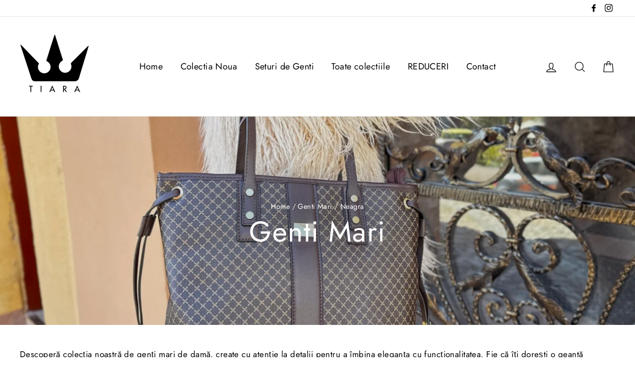

--- FILE ---
content_type: text/html; charset=utf-8
request_url: https://www.google.com/recaptcha/api2/aframe
body_size: 265
content:
<!DOCTYPE HTML><html><head><meta http-equiv="content-type" content="text/html; charset=UTF-8"></head><body><script nonce="DtfS5E1dQ8mmMWsfV2aTmA">/** Anti-fraud and anti-abuse applications only. See google.com/recaptcha */ try{var clients={'sodar':'https://pagead2.googlesyndication.com/pagead/sodar?'};window.addEventListener("message",function(a){try{if(a.source===window.parent){var b=JSON.parse(a.data);var c=clients[b['id']];if(c){var d=document.createElement('img');d.src=c+b['params']+'&rc='+(localStorage.getItem("rc::a")?sessionStorage.getItem("rc::b"):"");window.document.body.appendChild(d);sessionStorage.setItem("rc::e",parseInt(sessionStorage.getItem("rc::e")||0)+1);localStorage.setItem("rc::h",'1768949411308');}}}catch(b){}});window.parent.postMessage("_grecaptcha_ready", "*");}catch(b){}</script></body></html>

--- FILE ---
content_type: text/css
request_url: https://www.tiara.ro/cdn/shop/t/5/assets/gtranslate.css?v=130212783343923719571567080298
body_size: 4495
content:
.gtranslate-fixed{position:fixed;z-index:100000}.gtranslate-hide{visibility:hidden}.gtranslate-inline{display:inline-block}.gtranslate-inline.gtranslate-horizontal .goog-te-combo{width:211px;display:inline-block}.gtranslate-bottom{bottom:0}.gtranslate-left{left:25px}.gtranslate-top{top:0}.gtranslate-right{right:25px}#google_translate_element.gtranslate-ios-mobile{height:40px;overflow:hidden}.gtranslate-ios-mobile .goog-te-gadget .goog-te-combo{margin:4px}.gtranslate-ios-mobile .goog-te-gadget{background:#fff url('data:image/svg+xml;utf8,<svg xmlns:rdf="http://www.w3.org/1999/02/22-rdf-syntax-ns#" xmlns="http://www.w3.org/2000/svg" xml:space="preserve" height="552" width="646" version="1.1" xmlns:cc="http://creativecommons.org/ns#" viewBox="0 0 645.66248 552.45001" xmlns:dc="http://purl.org/dc/elements/1.1/"><g transform="matrix(1.25 0 0 -1.25 0 552)"><g transform="scale(.1)"><path d="m1.61e3 4.42e3h-40.8l-0.94-0.16c-106 0-191-85.6-191-191l0.02-0.66-0.1-0.98v-62.1l0.1-4.54 0.37-1.95e3v-1.08c0-106 85.6-191 191-191l1.1-0.08h2.02e3l1.11 0.08c106 0 191 85.6 191 191v1.08l0.14 2.02e3v3.2c0 106-85.6 191-191 191l-0.69-0.01-1.98e3 -1.11" fill="#fff"/><path d="m2.12e3 2.93e3c2.02-1.9 0.7-3.7 0.7-3.7s-475-4.82-735-183c-10.7-7.36-9.64-5.83-9.64-5.83v881s173-370 665-295c5.83 0.85 5.93-2.67 5.93-2.67s-127-200 73.6-391" fill="#3b60b5"/><path d="m1.7e3 2.73e3c-154-59-262-197-262-359 0-155 99.6-293 244-355 0 0 13.1-5.31 15-5.39 1.84-0.02 776 0 776 0s5.91 3.78 9.01 6.44c369 327 82.3 579-234 792-5.7 3.86-13.6 4.71-13.6 4.71l-0.98 0.23c-65.7 7.76-164 3.8-272-13.3-105-16.7-197-42.4-258-69.3l-3.94-1.56" fill="#ebb10e"/><path d="m3.78e3 4.23e3c0 106-85.6 191-191 191l-0.69-0.03h-1.05e3l-5.38 0.46c142-119 234-280 234-465 0-132-50.2-245-109-334l0.85 0.36c75.7 53.7 343 146 601 105 228-36.4 406-140 508-242l7.82-7.67v752" fill="#ea1d27"/><path d="m3.78e3 2.21e3v1.27e3l0.14 2.74-7.82 7.67c-103 103-280 206-508 242-258 41-526-51.6-601-105l-3.08-2.62-11.3-11.9s-42.4-45.6-88.8-90c-46.3-44.4-114-99.2-114-99.2-58.1-43.6-93.4-101-93.4-165 0-63.6 40.6-125 99.1-168 0 0 97-70.9 162-125 65-54.5 142-129 142-129 88.1-82.8 145-214 145-362 0-127-42.1-242-110-324l-104-130h902l1.11 0.08c106 0 191 85.6 191 191v1.04" fill="#27833b"/><path d="m1.81e3 4.42e3c-189-98.5-218-341-156-566 82-298 299-505 519-437 307 95.7 303 343 221 641-42.6 155-154 300-264 362l-0.82 0.56h-318l-1.47-0.67" fill="#3b60b5"/><path d="m1.37e3 4.23e3v-62.1l0.1-4.49c57.2 115 140 206 233 260h-40.8l-0.94-0.22c-106 0-191-85.6-191-191l0.02-0.69-0.1-0.95" fill="#3b60b5"/><path d="m18.9 321c4.79-0.66 11.7-0.871 19.1-0.871 40.6 0 62.4 22.6 62.4 62.2 0.215 34.5-19.3 56.5-59.3 56.5-9.78 0-17.2-0.864-22.2-1.95v-116zm-18.9 129c11.5 1.95 25.2 3.26 40.2 3.26 27.2 0 46.5-6.52 59.3-18.2 13.5-11 20.5-28 20.5-52s-7-44-20.7-57c-13.9-14-36.5-21-65-21-13.7 0-24.7 1-34.3 2v143" fill="#b77d36"/><path d="m157 359c0-23 13-40.4 31.7-40.4 18.3 0 31.9 17.2 31.9 40.8 0 17.8-8.91 40.2-31.5 40.2-22.4 0-32.2-20.9-32.2-40.6zm83.2 1.1c0-38.9-27.2-55.8-52.4-55.8-28.2 0-50.4 20.9-50.4 54.1 0 35 23.2 55.6 52.1 55.6 30.2 0 50.6-22 50.6-53.9" fill="#b77d36"/><path d="m270 411 14.1-53.4c2.82-11.7 5.64-22.6 7.61-33.5h0.648c2.39 10.7 5.87 22 9.34 33.2l17.2 53.7h16.1l16.3-52.6c3.91-12.6 6.95-23.7 9.34-34.3h0.653c1.73 10.7 4.56 21.7 8.04 34.1l15 52.8h18.9l-33.9-105h-17.4l-16.1 50.2c-3.69 11.7-6.73 22.2-9.34 34.5h-0.433c-2.61-12.6-5.87-23.5-9.56-34.8l-16.9-50h-17.4l-31.7 105h19.6" fill="#b77d36"/><path d="m423 383c0 11.1-0.218 19.8-0.871 28.5h16.9l1.09-17.4h0.433c5.22 9.78 17.4 19.6 34.8 19.6 14.6 0 37.2-8.7 37.2-44.8v-62.6h-19.1v60.6c0 16.9-6.3 31.1-24.3 31.1-12.4 0-22.2-8.92-25.6-19.6-0.867-2.39-1.3-5.65-1.3-8.91v-63.2h-19.1v76.7" fill="#b77d36"/><path d="m543 306h19.1v154h-19.1v-154z" fill="#b77d36"/><path d="m607 359c0-23 13-40.4 31.7-40.4 18.2 0 31.9 17.2 31.9 40.8 0 17.8-8.91 40.2-31.5 40.2-22.4 0-32.2-20.9-32.2-40.6zm83.2 1.1c0-38.9-27.2-55.8-52.4-55.8-28.2 0-50.4 20.9-50.4 54.1 0 35 23.3 55.6 52.1 55.6 30.2 0 50.6-22 50.6-53.9" fill="#b77d36"/><path d="m769 360c-20.9 0.429-44.5-3.26-44.5-23.7 0-12.6 8.25-18.2 17.8-18.2 13.9 0 22.8 8.69 25.9 17.6 0.656 2.17 0.871 4.34 0.871 6.08v18.2zm18.5-28.5c0-9.13 0.441-18 1.52-25.2h-17.2l-1.52 13.2h-0.653c-5.87-8.25-17.2-15.6-32.2-15.6-21.3 0-32.2 15-32.2 30.2 0 25.4 22.6 39.3 63.2 39.1v2.17c0 8.47-2.39 24.3-23.9 24.1-10 0-20.2-2.82-27.6-7.82l-4.35 12.8c8.69 5.43 21.5 9.14 34.8 9.14 32.2 0 40-22 40-42.8v-39.3" fill="#b77d36"/><path d="m890 369c0 2.39-0.215 5.65-0.871 8.04-2.82 12-13.2 21.9-27.6 21.9-19.8 0-31.5-17.4-31.5-40.4 0-21.3 10.7-38.9 31.1-38.9 12.8 0 24.6 8.69 28 22.8 0.656 2.61 0.871 5.22 0.871 8.26v18.2zm18.9 91.9v-127c0-9.35 0.434-20 0.867-27.2h-16.9l-0.871 18.2h-0.649c-5.66-11.7-18.3-20.6-35.4-20.6-25.4 0-45.2 21.5-45.2 53.5-0.215 35 21.7 56.3 47.1 56.3 16.3 0 26.9-7.61 31.7-15.9h0.43v62.8h18.9" fill="#b77d36"/><path d="m981 306v11.7l15 14.6c36.1 34.3 52.6 52.6 52.6 73.9 0 14.3-6.74 27.6-27.8 27.6-12.8 0-23.5-6.52-30-12l-6.09 13.5c9.56 8.04 23.7 14.3 39.8 14.3 30.4 0 43.2-20.8 43.2-41.1 0-26.1-18.9-47.2-48.7-75.8l-11.1-10.4v-0.438h63.2v-15.9h-90.2" fill="#b77d36"/><path d="m1.11e3 376c0-36.7 11.3-57.6 28.7-57.6 19.3 0 28.7 22.8 28.7 58.9 0 34.8-8.69 57.6-28.7 57.6-16.5 0-28.7-20.4-28.7-58.9zm76.7 2.18c0-48-18-74.5-49.1-74.5-27.6 0-46.5 25.9-46.9 72.6 0 47.6 20.6 73.4 49.3 73.4 29.6 0 46.7-26.5 46.7-71.5" fill="#b77d36"/><path d="m1.22e3 376c0-36.7 11.3-57.6 28.7-57.6 19.3 0 28.7 22.8 28.7 58.9 0 34.8-8.69 57.6-28.7 57.6-16.5 0-28.7-20.4-28.7-58.9zm76.7 2.18c0-48-18-74.5-49.1-74.5-27.6 0-46.5 25.9-46.9 72.6 0 47.6 20.6 73.4 49.3 73.4 29.6 0 46.7-26.5 46.7-71.5" fill="#b77d36"/><path d="m1.31e3 279c4.78 13 10.6 36.3 13 52.1l21.3 2.17c-5.21-18.5-14.8-42.6-20.9-52.8l-13.5-1.52" fill="#b77d36"/><path d="m1.38e3 376c0-36.7 11.3-57.6 28.7-57.6 19.3 0 28.7 22.8 28.7 58.9 0 34.8-8.69 57.6-28.7 57.6-16.5 0-28.7-20.4-28.7-58.9zm76.7 2.18c0-48-18-74.5-49.1-74.5-27.6 0-46.5 25.9-46.9 72.6 0 47.6 20.6 73.4 49.3 73.4 29.6 0 46.7-26.5 46.7-71.5" fill="#b77d36"/><path d="m1.49e3 376c0-36.7 11.3-57.6 28.7-57.6 19.3 0 28.7 22.8 28.7 58.9 0 34.8-8.69 57.6-28.7 57.6-16.5 0-28.7-20.4-28.7-58.9zm76.7 2.18c0-48-18-74.5-49.1-74.5-27.6 0-46.5 25.9-46.9 72.6 0 47.6 20.6 73.4 49.3 73.4 29.6 0 46.7-26.5 46.7-71.5" fill="#b77d36"/><path d="m1.6e3 376c0-36.7 11.3-57.6 28.7-57.6 19.4 0 28.7 22.8 28.7 58.9 0 34.8-8.69 57.6-28.7 57.6-16.5 0-28.7-20.4-28.7-58.9zm76.7 2.18c0-48-18-74.5-49.1-74.5-27.6 0-46.5 25.9-46.9 72.6 0 47.6 20.6 73.4 49.3 73.4 29.6 0 46.7-26.5 46.7-71.5" fill="#b77d36"/><path d="m1.76e3 422v-51.1h49.1v-13h-49.1v-51.5h-13.9v51.5h-49.1v13h49.1v51.1h13.9" fill="#b77d36"/><path d="m1.9e3 348c0-2.38 0.23-4.78 0.88-6.95 3.48-13.3 14.8-22.4 28.7-22.4 20.2 0 31.9 16.3 31.9 40.4 0 21.1-10.9 39.1-31.5 39.1-12.8 0-25-9.13-28.9-23.5-0.66-2.39-1.1-4.99-1.1-8.04v-18.7zm-18.9 112h18.9v-66.1h0.44c6.74 11.7 18.9 19.1 35.8 19.1 26.3 0 44.6-21.7 44.6-53.5 0-37.6-23.9-56.3-47.4-56.3-15.2 0-27.4 5.87-35.4 19.6h-0.43l-1.09-17.2h-16.3c0.43 7.17 0.87 17.8 0.87 27.2v127" fill="#b77d36"/><path d="m2e3 379c0 12.4-0.21 23-0.87 32.8h16.7l0.87-20.9h0.65c4.78 14.1 16.5 23 29.3 23 1.95 0 3.48-0.23 5.21-0.441v-18c-1.96 0.441-3.91 0.441-6.52 0.441-13.5 0-23-10-25.6-24.3-0.43-2.61-0.65-5.87-0.65-8.91v-56.1h-19.1v72.4" fill="#b77d36"/><path d="m2.13e3 360c-20.9 0.429-44.5-3.26-44.5-23.7 0-12.6 8.25-18.2 17.8-18.2 13.9 0 22.8 8.69 25.9 17.6 0.66 2.17 0.87 4.34 0.87 6.08v18.2zm18.5-28.5c0-9.13 0.44-18 1.52-25.2h-17.2l-1.51 13.2h-0.65c-5.87-8.25-17.2-15.6-32.2-15.6-21.3 0-32.2 15-32.2 30.2 0 25.4 22.6 39.3 63.2 39.1v2.17c0 8.47-2.39 24.3-23.9 24.1-10 0-20.2-2.82-27.6-7.82l-4.35 12.8c8.69 5.43 21.5 9.14 34.8 9.14 32.2 0 40-22 40-42.8v-39.3" fill="#b77d36"/><path d="m2.18e3 383c0 11.1-0.22 19.8-0.87 28.5h16.9l1.09-17.4h0.43c5.22 9.78 17.4 19.6 34.8 19.6 14.6 0 37.2-8.7 37.2-44.8v-62.6h-19.1v60.6c0 16.9-6.3 31.1-24.3 31.1-12.4 0-22.2-8.92-25.6-19.6-0.87-2.39-1.3-5.65-1.3-8.91v-63.2h-19.1v76.7" fill="#b77d36"/><path d="m2.37e3 369c0 2.39-0.21 5.65-0.87 8.04-2.82 12-13.2 21.9-27.6 21.9-19.8 0-31.5-17.4-31.5-40.4 0-21.3 10.6-38.9 31.1-38.9 12.8 0 24.6 8.69 28 22.8 0.66 2.61 0.87 5.22 0.87 8.26v18.2zm18.9 91.9v-127c0-9.35 0.43-20 0.87-27.2h-17l-0.88 18.2h-0.64c-5.65-11.7-18.2-20.6-35.4-20.6-25.4 0-45.2 21.5-45.2 53.5-0.21 35 21.7 56.3 47.2 56.3 16.3 0 27-7.61 31.7-15.9h0.43v62.8h18.9" fill="#b77d36"/><path d="m2.46e3 306h19.1v154h-19.1v-154z" fill="#b77d36"/><path d="m2.53e3 359c0-23 13-40.4 31.7-40.4 18.2 0 31.9 17.2 31.9 40.8 0 17.8-8.91 40.2-31.5 40.2-22.4 0-32.2-20.9-32.2-40.6zm83.2 1.1c0-38.9-27.2-55.8-52.4-55.8-28.2 0-50.4 20.9-50.4 54.1 0 35 23.2 55.6 52.1 55.6 30.2 0 50.6-22 50.6-53.9" fill="#b77d36"/><path d="m2.71e3 370c0 3.27-0.22 6.09-1.09 8.48-3.48 11.3-12.6 20.4-26.7 20.4-18.3 0-31.3-15.4-31.3-39.8 0-20.6 10.6-37.8 31.1-37.8 12 0 22.6 7.39 26.5 19.6 1.08 3.26 1.52 6.96 1.52 10.2v18.9zm19.1-48.2c0-24.3-5-38.9-15-48.2-10.4-9.34-25.2-12.6-38.5-12.6-12.6 0-26.5 3.04-35 8.69l4.79 14.8c6.95-4.56 17.8-8.48 30.8-8.48 19.6 0 33.9 10.2 33.9 36.9v11.5h-0.43c-5.65-9.78-17.2-17.6-33.5-17.6-26.1 0-44.8 22.2-44.8 51.3 0 35.6 23.2 55.6 47.6 55.6 18.2 0 28-9.35 32.8-18h0.43l0.66 15.9h17c-0.65-7.4-0.87-16.1-0.87-28.7v-61.1" fill="#b77d36"/><path d="m2.77e3 359c0-23 13-40.4 31.7-40.4 18.2 0 31.9 17.2 31.9 40.8 0 17.8-8.91 40.2-31.5 40.2-22.4 0-32.2-20.9-32.2-40.6zm83.2 1.1c0-38.9-27.2-55.8-52.4-55.8-28.2 0-50.4 20.9-50.4 54.1 0 35 23.2 55.6 52.1 55.6 30.2 0 50.6-22 50.6-53.9" fill="#b77d36"/><path d="m2.87e3 326c5.87-3.48 15.9-7.39 25.4-7.39 13.7 0 20.2 6.74 20.2 15.6 0 9.12-5.44 13.9-19.4 19.1-19.1 6.95-28 17.2-28 29.8 0 16.9 13.9 30.9 36.3 30.9 10.6 0 20-2.84 25.6-6.53l-4.57-13.9c-4.12 2.6-11.7 6.29-21.5 6.29-11.3 0-17.4-6.51-17.4-14.3 0-8.69 6.08-12.6 19.8-18 18-6.74 27.6-15.9 27.6-31.5 0-18.7-14.6-31.7-39.1-31.7-11.5 0-22.2 3.05-29.6 7.39l4.56 14.3" fill="#b77d36"/><path d="m3.01e3 306v105h19.1v-105h-19.1zm21.3 135c0-6.52-4.57-11.7-12.2-11.7-6.95 0-11.5 5.21-11.5 11.7 0 6.51 4.78 12 12 12 6.95 0 11.7-5.21 11.7-12" fill="#b77d36"/><path d="m3.06e3 383c0 11.1-0.22 19.8-0.87 28.5h17l1.09-17.4h0.43c5.21 9.78 17.4 19.6 34.8 19.6 14.6 0 37.2-8.7 37.2-44.8v-62.6h-19.1v60.6c0 16.9-6.3 31.1-24.3 31.1-12.4 0-22.2-8.92-25.6-19.6-0.87-2.39-1.31-5.65-1.31-8.91v-63.2h-19.1v76.7" fill="#b77d36"/><path d="m3.23e3 411 20.6-58.9c3.48-9.77 6.31-18.5 8.48-27.2h0.66c2.39 8.69 5.43 17.4 8.9 27.2l20.4 58.9h20l-41.3-105h-18.2l-40 105h20.4" fill="#b77d36"/><path d="m3.39e3 369c0.21 12-5 30.9-26.5 30.9-19.6 0-27.8-17.6-29.3-30.9h55.8zm-56.1-13.7c0.43-25.9 16.7-36.5 36.1-36.5 13.7 0 22.2 2.39 29.1 5.44l3.48-13.7c-6.73-3.04-18.5-6.74-35.2-6.74-32.4 0-51.7 21.5-51.7 53.2s18.7 56.5 49.3 56.5c34.6 0 43.5-30 43.5-49.3 0-3.92-0.22-6.74-0.66-8.92h-73.9" fill="#b77d36"/><path d="m3.51e3 310c-5-2.38-16.1-6.08-30.2-6.08-31.7 0-52.4 21.5-52.4 53.7 0 32.4 22.2 56.1 56.5 56.1 11.3 0 21.3-2.84 26.5-5.66l-4.35-14.6c-4.56 2.39-11.7 5-22.2 5-24.1 0-37.2-18-37.2-39.8 0-24.3 15.6-39.3 36.5-39.3 10.9 0 18 2.61 23.5 5l3.26-14.4" fill="#b77d36"/><path d="m3.56e3 437v-25.2h27.4v-14.6h-27.4v-56.7c0-13 3.69-20.4 14.3-20.4 5.21 0 8.26 0.43 11.1 1.3l0.87-14.6c-3.69-1.3-9.56-2.61-16.9-2.61-8.92 0-16.1 3.05-20.6 8.04-5.21 5.87-7.39 15.2-7.39 27.6v57.4h-16.3v14.6h16.3v19.6l18.7 5.64" fill="#b77d36"/><path d="m3.62e3 359c0-23 13-40.4 31.7-40.4 18.3 0 31.9 17.2 31.9 40.8 0 17.8-8.9 40.2-31.5 40.2-22.4 0-32.2-20.9-32.2-40.6zm83.2 1.1c0-38.9-27.2-55.8-52.4-55.8-28.2 0-50.4 20.9-50.4 54.1 0 35 23.2 55.6 52.2 55.6 30.2 0 50.6-22 50.6-53.9" fill="#b77d36"/><path d="m3.73e3 379c0 12.4-0.21 23-0.87 32.8h16.7l0.88-20.9h0.65c4.78 14.1 16.5 23 29.3 23 1.96 0 3.48-0.23 5.22-0.441v-18c-1.96 0.441-3.91 0.441-6.53 0.441-13.5 0-23-10-25.6-24.3-0.44-2.61-0.66-5.87-0.66-8.91v-56.1h-19.1v72.4" fill="#b77d36"/><path d="m3.85e3 306v90.6h-14.6v14.6h14.6v5c0 14.8 3.47 28.2 12.2 36.7 7.18 6.95 16.7 9.77 25.6 9.77 6.95 0 12.6-1.52 16.3-3.04l-2.61-14.8c-2.83 1.3-6.52 2.38-12.2 2.38-16.3 0-20.4-14.1-20.4-30.4v-5.65h25.4v-14.6h-25.4v-90.6h-18.9" fill="#b77d36"/><path d="m3.92e3 359c0-23 13-40.4 31.7-40.4 18.2 0 31.9 17.2 31.9 40.8 0 17.8-8.9 40.2-31.5 40.2-22.4 0-32.2-20.9-32.2-40.6zm83.2 1.1c0-38.9-27.2-55.8-52.4-55.8-28.2 0-50.4 20.9-50.4 54.1 0 35 23.2 55.6 52.2 55.6 30.2 0 50.6-22 50.6-53.9" fill="#b77d36"/><path d="m4.02e3 379c0 12.4-0.21 23-0.87 32.8h16.7l0.86-20.9h0.66c4.78 14.1 16.5 23 29.3 23 1.96 0 3.48-0.23 5.22-0.441v-18c-1.96 0.441-3.92 0.441-6.52 0.441-13.5 0-23-10-25.6-24.3-0.43-2.61-0.66-5.87-0.66-8.91v-56.1h-19.1v72.4" fill="#b77d36"/><path d="m4.1e3 383c0 11.1-0.43 19.8-0.87 28.5h16.7l0.87-17.2h0.65c5.87 10 15.6 19.4 33.2 19.4 14.1 0 25-8.7 29.6-21.1h0.44c3.26 6.09 7.61 10.4 12 13.7 6.3 4.78 13 7.4 23 7.4 14.1 0 34.8-9.14 34.8-45.6v-61.7h-18.7v59.3c0 20.4-7.61 32.4-22.8 32.4-11.1 0-19.3-8.05-22.8-17.2-0.87-2.83-1.51-6.08-1.51-9.56v-65h-18.7v63c0 16.7-7.39 28.7-22 28.7-11.7 0-20.6-9.57-23.7-19.1-1.09-2.62-1.52-6.09-1.52-9.35v-63.2h-18.7v76.7" fill="#b77d36"/><path d="m4.33e3 360c-20.9 0.429-44.5-3.26-44.5-23.7 0-12.6 8.25-18.2 17.8-18.2 13.9 0 22.8 8.69 25.9 17.6 0.65 2.17 0.87 4.34 0.87 6.08v18.2zm18.5-28.5c0-9.13 0.44-18 1.53-25.2h-17.2l-1.52 13.2h-0.65c-5.87-8.25-17.2-15.6-32.2-15.6-21.3 0-32.2 15-32.2 30.2 0 25.4 22.6 39.3 63.2 39.1v2.17c0 8.47-2.39 24.3-23.9 24.1-9.99 0-20.2-2.82-27.6-7.82l-4.34 12.8c8.69 5.43 21.5 9.14 34.8 9.14 32.2 0 40-22 40-42.8v-39.3" fill="#b77d36"/><path d="m4.4e3 437v-25.2h27.4v-14.6h-27.4v-56.7c0-13 3.69-20.4 14.3-20.4 5.21 0 8.26 0.43 11.1 1.3l0.87-14.6c-3.69-1.3-9.56-2.61-16.9-2.61-8.92 0-16.1 3.05-20.6 8.04-5.21 5.87-7.39 15.2-7.39 27.6v57.4h-16.3v14.6h16.3v19.6l18.7 5.64" fill="#b77d36"/><path d="m4.5e3 306v90.6h-14.6v14.6h14.6v5c0 14.8 3.48 28.2 12.2 36.7 7.18 6.95 16.7 9.77 25.6 9.77 6.95 0 12.6-1.52 16.3-3.04l-2.61-14.8c-2.83 1.3-6.53 2.38-12.2 2.38-16.3 0-20.4-14.1-20.4-30.4v-5.65h25.4v-14.6h-25.4v-90.6h-18.9" fill="#b77d36"/><path d="m4.57e3 359c0-23 13-40.4 31.7-40.4 18.3 0 31.9 17.2 31.9 40.8 0 17.8-8.91 40.2-31.5 40.2-22.4 0-32.2-20.9-32.2-40.6zm83.2 1.1c0-38.9-27.2-55.8-52.4-55.8-28.2 0-50.4 20.9-50.4 54.1 0 35 23.2 55.6 52.2 55.6 30.2 0 50.6-22 50.6-53.9" fill="#b77d36"/><path d="m4.68e3 379c0 12.4-0.21 23-0.87 32.8h16.7l0.88-20.9h0.64c4.79 14.1 16.5 23 29.3 23 1.95 0 3.48-0.23 5.22-0.441v-18c-1.96 0.441-3.91 0.441-6.53 0.441-13.5 0-23-10-25.6-24.3-0.44-2.61-0.66-5.87-0.66-8.91v-56.1h-19.1v72.4" fill="#b77d36"/><path d="m4.8e3 306v90.6h-14.6v14.6h14.6v5c0 14.8 3.48 28.2 12.2 36.7 7.18 6.95 16.7 9.77 25.6 9.77 6.95 0 12.6-1.52 16.3-3.04l-2.6-14.8c-2.84 1.3-6.53 2.38-12.2 2.38-16.3 0-20.4-14.1-20.4-30.4v-5.65h25.4v-14.6h-25.4v-90.6h-18.9" fill="#b77d36"/><path d="m4.86e3 379c0 12.4-0.22 23-0.87 32.8h16.7l0.88-20.9h0.64c4.78 14.1 16.5 23 29.3 23 1.95 0 3.47-0.23 5.21-0.441v-18c-1.95 0.441-3.91 0.441-6.52 0.441-13.5 0-23-10-25.6-24.3-0.44-2.61-0.65-5.87-0.65-8.91v-56.1h-19.1v72.4" fill="#b77d36"/><path d="m5e3 369c0.22 12-5 30.9-26.5 30.9-19.6 0-27.8-17.6-29.3-30.9h55.8zm-56.1-13.7c0.44-25.9 16.7-36.5 36.1-36.5 13.7 0 22.2 2.39 29.1 5.44l3.48-13.7c-6.74-3.04-18.5-6.74-35.2-6.74-32.4 0-51.7 21.5-51.7 53.2s18.7 56.5 49.3 56.5c34.6 0 43.5-30 43.5-49.3 0-3.92-0.22-6.74-0.65-8.92h-73.9" fill="#b77d36"/><path d="m5.1e3 369c0.21 12-5 30.9-26.5 30.9-19.6 0-27.8-17.6-29.3-30.9h55.8zm-56.1-13.7c0.44-25.9 16.7-36.5 36.1-36.5 13.7 0 22.2 2.39 29.1 5.44l3.48-13.7c-6.74-3.04-18.5-6.74-35.2-6.74-32.4 0-51.7 21.5-51.7 53.2s18.7 56.5 49.3 56.5c34.6 0 43.5-30 43.5-49.3 0-3.92-0.22-6.74-0.65-8.92h-73.9" fill="#b77d36"/><path d="m5.14e3 318c0 7.82 5.43 13.7 13 13.7 7.6 0 12.8-5.65 12.8-13.7 0-7.82-5.22-13.7-13.3-13.7-7.39 0-12.6 5.87-12.6 13.7" fill="#b77d36"/><path d="m1.11e3 200h33v-60.8h0.44c3.48 4.78 7.82 8.48 13 11.1 4.99 2.61 11.1 4.13 17.2 4.13 21.1 0 37.2-14.6 37.2-46.7v-61.9h-33v58.4c0 13.9-4.78 23.5-17.2 23.5-8.7 0-14.1-5.65-16.5-11.7-0.87-1.96-1.09-4.79-1.09-7.17v-63h-33v154" fill="#2b61ac"/><path d="m1.3e3 180v-28.7h23.7v-24.3h-23.7v-38.5c0-12.8 3.26-18.7 13-18.7 4.56 0 6.73 0.211 9.77 0.859l0.22-25c-4.13-1.53-12.2-2.84-21.3-2.84-10.6 0-19.6 3.7-25 9.13-6.08 6.3-9.13 16.5-9.13 31.5v43.5h-14.1v24.3h14.1v19.8l32.4 8.9" fill="#2b61ac"/><path d="m1.4e3 180v-28.7h23.7v-24.3h-23.7v-38.5c0-12.8 3.26-18.7 13-18.7 4.57 0 6.74 0.211 9.78 0.859l0.22-25c-4.13-1.53-12.2-2.84-21.3-2.84-10.6 0-19.6 3.7-25 9.13-6.09 6.3-9.13 16.5-9.13 31.5v43.5h-14.1v24.3h14.1v19.8l32.4 8.9" fill="#2b61ac"/><path d="m1.5e3 91.1c0-2.62 0.22-4.79 0.65-6.96 2.18-8.91 9.78-15.6 19.3-15.6 14.3 0 22.8 11.9 22.8 30 0 16.9-7.61 29.8-22.4 29.8-9.34 0-17.6-6.95-19.8-16.7-0.43-1.74-0.65-3.92-0.65-5.87v-14.6zm-33 25c0 13.9-0.44 25.6-0.87 35.6h28.7l1.52-14.8h0.43c7.82 11.1 20 17.2 35.4 17.2 23.2 0 44.1-20.2 44.1-54.1 0-38.7-24.6-56.9-48.2-56.9-12.8 0-22.8 5.21-27.6 12.2h-0.43v-52.8h-33v114" fill="#2b61ac"/><path d="m1.61e3 62.8c0 11.7 8.03 20 19.3 20 11.5 0 19.1-8.03 19.3-20 0-11.3-7.61-19.8-19.6-19.8-11.3 0-19.1 8.47-19.1 19.8zm0 70.2c0 11.7 8.03 20 19.3 20 11.5 0 19.1-8.04 19.3-20 0-11.3-7.61-19.8-19.6-19.8-11.3 0-19.1 8.48-19.1 19.8" fill="#2b61ac"/><path d="m1.68e3 36.9 46.5 158h21.9l-46.5-158h-22" fill="#2b61ac"/><path d="m1.78e3 36.9 46.5 158h21.9l-46.5-158h-22" fill="#2b61ac"/><path d="m1.9e3 152 8.69-43.7c1.96-10.9 4.14-22.6 5.87-34.8h0.66c1.95 12.2 5.21 24.1 7.6 34.6l11.3 43.9h26.1l10.6-42.4c3.04-12.2 5.86-23.9 7.82-36.1h0.44c1.52 12 3.69 24.1 6.29 36.3l8.91 42.1h32.4l-32.6-106h-30.8l-10 37.2c-2.83 10.4-4.78 20-6.96 33.2h-0.43c-1.96-13.2-4.13-23.3-6.74-33l-10.6-37.4h-31.1l-31.1 106h33.7" fill="#2b61ac"/><path d="m2.1e3 152 8.7-43.7c1.95-10.9 4.13-22.6 5.86-34.8h0.66c1.95 12.2 5.21 24.1 7.6 34.6l11.3 43.9h26.1l10.6-42.4c3.04-12.2 5.86-23.9 7.82-36.1h0.44c1.52 12 3.69 24.1 6.29 36.3l8.91 42.1h32.4l-32.6-106h-30.8l-10 37.2c-2.83 10.4-4.78 20-6.96 33.2h-0.43c-1.96-13.2-4.13-23.3-6.73-33l-10.6-37.4h-31.1l-31.1 106h33.7" fill="#2b61ac"/><path d="m2.29e3 152 8.7-43.7c1.96-10.9 4.13-22.6 5.86-34.8h0.66c1.95 12.2 5.21 24.1 7.61 34.6l11.3 43.9h26.1l10.6-42.4c3.05-12.2 5.87-23.9 7.83-36.1h0.44c1.51 12 3.69 24.1 6.29 36.3l8.91 42.1h32.4l-32.6-106h-30.9l-9.99 37.2c-2.84 10.4-4.79 20-6.96 33.2h-0.44c-1.95-13.2-4.13-23.3-6.72-33l-10.7-37.4h-31.1l-31.1 106h33.7" fill="#2b61ac"/><path d="m2.44e3 63c0 11.9 8.04 20.2 19.6 20.2 11.3 0 19.1-8.03 19.3-20.2 0-11.5-7.83-20-19.8-20-11.1 0-19.1 8.47-19.1 20" fill="#2b61ac"/><path d="m2.52e3 45.4h33v154h-33v-154z" fill="#2b61ac"/><path d="m2.63e3 98.6c0-18.2 7.61-31.9 21.7-31.9 13 0 21.1 12.8 21.1 32.1 0 15.6-6.09 31.7-21.1 31.7-15.6 0-21.7-16.3-21.7-31.9zm76.9 1.1c0-38.9-27.6-56.7-56.1-56.7-31.1 0-55 20.4-55 54.8 0 34.6 22.6 56.5 56.9 56.5 32.4 0 54.1-22.4 54.1-54.5" fill="#2b61ac"/><path d="m2.81e3 108c0 1.95-0.22 4.12-0.66 6.07-2.38 8.69-8.69 14.6-17.8 14.6-12.2 0-21.7-10.9-21.7-30.2 0-15.9 7.83-28.2 21.5-28.2 8.69 0 15.4 5.64 17.6 13.2 0.87 2.61 1.09 6.08 1.09 8.91v15.6zm33-47.6c0-20.4-4.13-37.2-16.3-47.8 0-9.56-20-12.6-30-12.6-14.1 0-28.7 2.82-38.2 8.04l6.51 25.2c6.74-3.91 18.2-8.03 30.9-8.03 15.6 0 27.6 8.25 27.6 28v6.74h-0.44c-6.3-8.69-16.5-13.7-28.7-13.7-26.3 0-45 21.3-45 51.7 0 34.3 22 56.1 48.2 56.1 14.6 0 23.7-6.3 29.1-15.2h0.44l1.08 12.8h28.7c-0.43-6.95-0.87-15.9-0.87-31.7v-59.1" fill="#2b61ac"/><path d="m2.92e3 98.6c0-18.2 7.61-31.9 21.7-31.9 13 0 21.1 12.8 21.1 32.1 0 15.6-6.09 31.7-21.1 31.7-15.6 0-21.7-16.3-21.7-31.9zm76.9 1.1c0-38.9-27.6-56.7-56.1-56.7-31.1 0-55 20.4-55 54.8 0 34.6 22.6 56.5 56.9 56.5 32.4 0 54.1-22.4 54.1-54.5" fill="#2b61ac"/><path d="m3.11e3 111c0 8.03-3.48 21.5-18.7 21.5-13.9 0-19.6-12.8-20.4-21.5h39.1zm-40-23c0.86-13.7 14.6-20.2 30-20.2 11.3 0 20.4 1.52 29.3 4.56l4.34-22.4c-10.9-4.56-24.1-6.74-38.5-6.74-36.1 0-56.7 20.9-56.7 54.1 0 26.9 16.7 56.7 53.7 56.7 34.3 0 47.4-26.7 47.4-53 0-5.66-0.65-10.6-1.09-13h-68.4" fill="#2b61ac"/><path d="m3.21e3 91.1c0-2.62 0.23-4.79 0.66-6.96 2.16-8.91 9.77-15.6 19.3-15.6 14.4 0 22.8 11.9 22.8 30 0 16.9-7.59 29.8-22.4 29.8-9.34 0-17.6-6.95-19.8-16.7-0.43-1.74-0.66-3.92-0.66-5.87v-14.6zm-33 25c0 13.9-0.43 25.6-0.86 35.6h28.7l1.52-14.8h0.44c7.81 11.1 20 17.2 35.4 17.2 23.2 0 44.1-20.2 44.1-54.1 0-38.7-24.6-56.9-48.2-56.9-12.8 0-22.8 5.21-27.6 12.2h-0.44v-52.8h-33v114" fill="#2b61ac"/><path d="m3.33e3 74.1c6.08-3.69 18.7-7.82 28.5-7.82 9.99 0 14.1 3.26 14.1 8.69 0 5.66-3.26 8.25-15.4 12.4-22.2 7.4-30.6 19.4-30.4 31.9 0 20 17 35 43.2 35 12.4 0 23.2-3.04 29.8-6.3l-5.65-22.8c-4.78 2.6-14.1 6.08-23 6.08-8.03 0-12.6-3.26-12.6-8.48 0-5.21 4.12-7.82 17.2-12.4 20.2-6.95 28.5-17.4 28.7-32.8 0-20-15.4-34.6-45.8-34.6-13.9 0-26.3 3.26-34.3 7.61l5.87 23.5" fill="#2b61ac"/><path d="m3.44e3 63c0 11.9 8.04 20.2 19.6 20.2 11.3 0 19.1-8.03 19.3-20.2 0-11.5-7.82-20-19.8-20-11.1 0-19.1 8.47-19.1 20" fill="#2b61ac"/><path d="m3.6e3 48.2c-5.87-2.82-16.9-5-29.6-5-34.3 0-56.3 21.1-56.3 54.3 0 31.1 21.3 56.5 60.8 56.5 8.69 0 18.2-1.52 25.2-4.13l-5.21-24.6c-3.91 1.74-9.78 3.26-18.5 3.26-17.4 0-28.7-12.4-28.5-29.8 0-19.3 13-29.8 29.1-29.8 7.82 0 13.9 1.31 18.9 3.48l3.92-24.3" fill="#2b61ac"/><path d="m3.67e3 98.6c0-18.2 7.6-31.9 21.7-31.9 13 0 21.1 12.8 21.1 32.1 0 15.6-6.09 31.7-21.1 31.7-15.6 0-21.7-16.3-21.7-31.9zm76.9 1.1c0-38.9-27.6-56.7-56.1-56.7-31.1 0-55 20.4-55 54.8 0 34.6 22.6 56.5 56.9 56.5 32.4 0 54.1-22.4 54.1-54.5" fill="#2b61ac"/><path d="m3.79e3 118c0 13.3-0.43 24.3-0.86 33.9h28l1.31-14.3h0.66c4.56 6.95 14.1 16.9 32.2 16.9 13.9 0 24.6-7.17 29.1-18.2h0.43c4.13 5.65 8.7 10 13.9 13 5.86 3.27 12.4 5.22 20.2 5.22 20.4 0 35.8-14.3 35.8-46.3v-62.6h-32.2v57.8c0 15.4-4.99 24.3-15.6 24.3-7.82 0-13-5.22-15.4-11.5-0.65-2.39-1.09-5.65-1.09-8.48v-62.1h-32.2v59.8c0 13.2-4.77 22.4-15.4 22.4-8.48 0-13.5-6.52-15.4-11.7-1.09-2.61-1.31-5.64-1.31-8.48v-61.9h-32.2v72.4" fill="#2b61ac"/><path d="m3.99e3 36.9 46.5 158h22l-46.5-158h-21.9" fill="#2b61ac"/></g></g></svg>') no-repeat -5px 10px;height:36px;padding-left:25px;background-size:contain;text-align:right}
/*# sourceMappingURL=/cdn/shop/t/5/assets/gtranslate.css.map?v=130212783343923719571567080298 */
